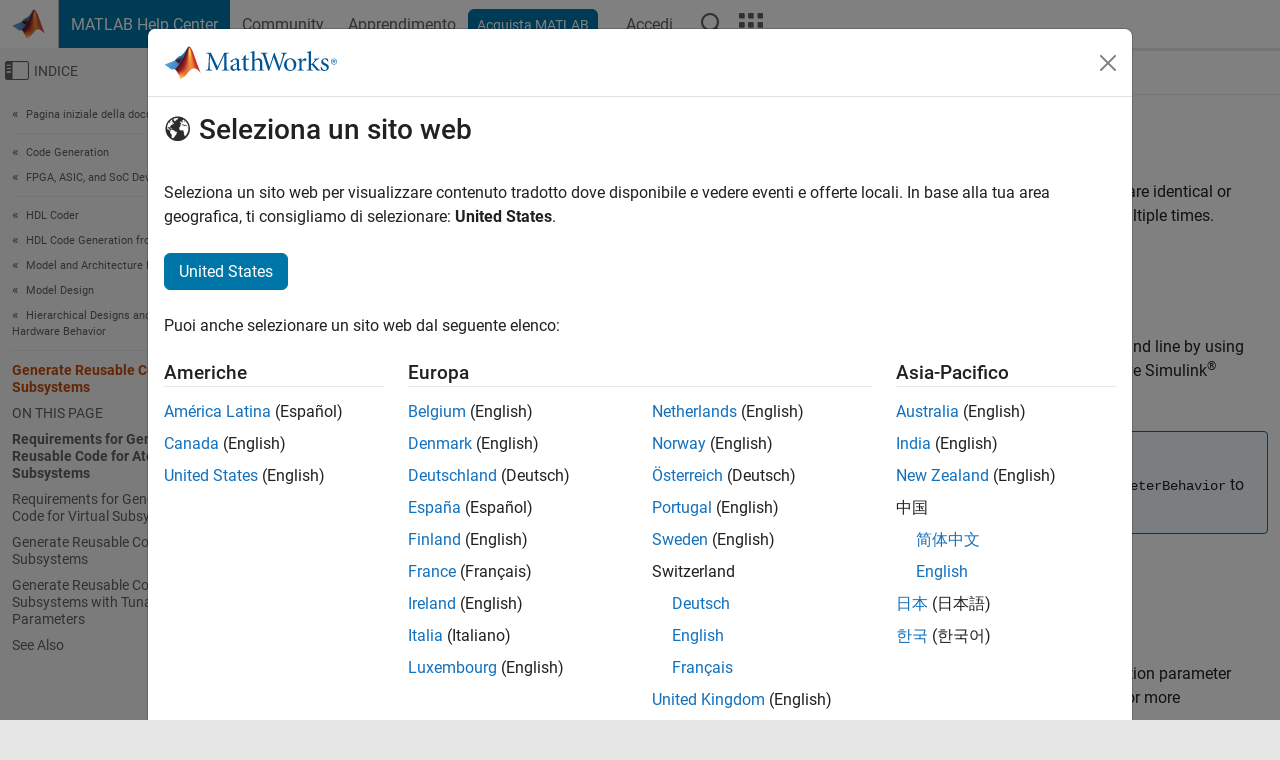

--- FILE ---
content_type: text/html
request_url: https://it.mathworks.com/help/hdlcoder/ug/generating-reusable-code-for-atomic-subsystems.html
body_size: 15453
content:
<!DOCTYPE html><html lang="it"><head><script>window.mwDocMetadata = {"isLoggedIn":false,"exampleVersionSpec":["=25.2"],"isArchivedDoc":false};</script>
	<meta charset="utf-8"/>
	<meta name="viewport" content="width=device-width, initial-scale=1.0"/>
	

	<link rel="icon" href="https://it.mathworks.com/etc.clientlibs/mathworks/clientlibs/customer-ui/templates/common/resources/images/favicon.20250820203440005.ico" type="image/x-icon"/>
	<link rel="canonical" href="https://it.mathworks.com/help/hdlcoder/ug/generating-reusable-code-for-atomic-subsystems.html"/>
	<meta http-equiv="X-UA-Compatible" content="IE=edge"/>
	
	
		<meta name="twitter:card" content="summary_large_image"/>
		<meta name="twitter:site" content="@MathWorks"/>
		
		<meta name="twitter:image" content="https://it.mathworks.com/template-service/help/full-header-footer-offcanvas-bs5/_jcr_content/ogImageSecureUrl.adapt.1200.medium.jpg/1744384063106.jpg"/>
		<meta property="og:image:url" content="https://it.mathworks.com/template-service/help/full-header-footer-offcanvas-bs5/_jcr_content/ogImageSecureUrl.adapt.1200.medium.jpg/1744384063106.jpg"/>
		<meta property="og:image:secure_url" content="https://it.mathworks.com/template-service/help/full-header-footer-offcanvas-bs5/_jcr_content/ogImageSecureUrl.adapt.1200.medium.jpg/1744384063106.jpg"/>
	
	<meta property="og:url" content="https://it.mathworks.com/help/hdlcoder/ug/generating-reusable-code-for-atomic-subsystems.html"/>
	<meta property="og:description" content="Generate shared code for identical subsystems or subsystems identical except for their mask parameter values."/>
	<meta property="og:title" content="Generate Reusable Code for Subsystems - MATLAB &amp; Simulink"/>
	<meta property="og:type" content="website"/>
	

	

	
    
<script src="https://it.mathworks.com/etc.clientlibs/mathworks/clientlibs/customer-ui/components/webvitals.min.20250820203440005.js"></script>




	
	

	
	
	

	

	
	
		
    
<link rel="stylesheet" href="https://it.mathworks.com/etc.clientlibs/mathworks/clientlibs/customer-ui/components/bootstrap5.min.20250820203440005.css" type="text/css"/>



		
    
<link rel="stylesheet" href="https://it.mathworks.com/etc.clientlibs/mathworks/clientlibs/customer-ui/templates/common/bs5.min.20250820203440005.css" type="text/css"/>



	
	
	
    
<link rel="stylesheet" href="https://it.mathworks.com/etc.clientlibs/mathworks/clientlibs/customer-ui/templates/offcanvasv5.min.20250820203440005.css" type="text/css"/>



	

	<link href="https://it.mathworks.com/etc.clientlibs/mathworks/clientlibs/customer-ui/templates/common/resources/fonts/roboto/roboto-latin-italic-400.20250820203440005.woff2" rel="preload" as="font" type="font/woff2" crossorigin=""/>
	<link href="https://it.mathworks.com/etc.clientlibs/mathworks/clientlibs/customer-ui/templates/common/resources/fonts/roboto/roboto-latin-italic-500.20250820203440005.woff2" rel="preload" as="font" type="font/woff2" crossorigin=""/>
	<link href="https://it.mathworks.com/etc.clientlibs/mathworks/clientlibs/customer-ui/templates/common/resources/fonts/roboto/roboto-latin-italic-700.20250820203440005.woff2" rel="preload" as="font" type="font/woff2" crossorigin=""/>
	<link href="https://it.mathworks.com/etc.clientlibs/mathworks/clientlibs/customer-ui/templates/common/resources/fonts/roboto/roboto-latin-normal-400.20250820203440005.woff2" rel="preload" as="font" type="font/woff2" crossorigin=""/>
	<link href="https://it.mathworks.com/etc.clientlibs/mathworks/clientlibs/customer-ui/templates/common/resources/fonts/roboto/roboto-latin-normal-500.20250820203440005.woff2" rel="preload" as="font" type="font/woff2" crossorigin=""/>
	<link href="https://it.mathworks.com/etc.clientlibs/mathworks/clientlibs/customer-ui/templates/common/resources/fonts/roboto/roboto-latin-normal-700.20250820203440005.woff2" rel="preload" as="font" type="font/woff2" crossorigin=""/>
	<link href="https://it.mathworks.com/etc.clientlibs/mathworks/clientlibs/customer-ui/templates/common/resources/fonts/mathworks.20250820203440005.woff" rel="preload" as="font" type="font/woff" crossorigin=""/>

	
		
		<script>(function(g,b,d,f){(function(a,c,d){if(a){var e=b.createElement("style");e.id=c;e.innerHTML=d;a.appendChild(e)}})(b.getElementsByTagName("head")[0],"at-body-style",d);setTimeout(function(){var a=b.getElementsByTagName("head")[0];if(a){var c=b.getElementById("at-body-style");c&&a.removeChild(c)}},f)})(window,document,"[class*='personalization-container']:not([id^='web-application']) {opacity: 0 !important}",1E3);</script> <script src="//assets.adobedtm.com/d0cc0600946eb3957f703b9fe43c3590597a8c2c/satelliteLib-e8d23c2e444abadc572df06537e2def59c01db09.js" async=""></script>

	
	

	

	

	<title>Generate Reusable Code for Subsystems - MATLAB &amp; Simulink
</title>
	


<script src="https://it.mathworks.com/etc.clientlibs/mathworks/clientlibs/customer-ui/components/jquery.min.20250820203440005.js"></script><script src="https://it.mathworks.com/etc.clientlibs/mathworks/clientlibs/customer-ui/components/jquery-migrate.min.20250820203440005.js"></script>
<meta xmlns="http://www.w3.org/1999/xhtml" http-equiv="Content-Script-Type" content="text/javascript"/>

<link xmlns="http://www.w3.org/1999/xhtml" href="/help/releases/R2025b/includes/web/css/doc_center.css" rel="stylesheet" type="text/css"/>

<script src="/help/releases/R2025b/includes/shared/equationrenderer/release/MathRenderer.js"></script>
<script src="/help/releases/R2025b/includes/shared/scripts/l10n.js"></script>
<script src="/help/releases/R2025b/includes/shared/scripts/docscripts.js"></script>
<script src="/help/releases/R2025b/includes/shared/scripts/f1help.js"></script>
<script src="/help/releases/R2025b/includes/shared/scripts/mw.imageanimation.js"></script>
<script src="/help/releases/R2025b/includes/shared/scripts/jquery.highlight.js"></script>
<script src="/help/releases/R2025b/includes/product/scripts/underscore-min.js"></script>


<script xmlns="http://www.w3.org/1999/xhtml" src="/help/releases/R2025b/includes/shared/scripts/localstorage.js"></script>

<script src="/help/releases/R2025b/includes/web/scripts/overload.js"></script>
<script src="/help/releases/R2025b/includes/shared/scripts/helpservices.js"></script>
<script src="/help/releases/R2025b/includes/product/scripts/productfilter.js"></script>
<script src="/help/releases/R2025b/includes/shared/scripts/matlab_dialog_shared.js"></script>
<link href="/help/releases/R2025b/includes/shared/highlight/styles/mwdochighlight.min.css" rel="stylesheet" type="text/css"/>
<script src="/help/releases/R2025b/includes/shared/highlight/highlight.min.js"></script>
<link href="/help/releases/R2025b/includes/web/css/doc_center_print.css" rel="stylesheet" type="text/css" media="print"/>
	<meta name="robots" content="all"/><meta name="description" content="Generate shared code for identical subsystems or subsystems identical except for their mask parameter values."/><style>/*BS5 - UserNav*/
	@media (min-width:992px) {
  	body.-has_usernav {      
    #localnav .navbar-nav { margin:0 0 0 -5px !important; display:inline-block; font-size:0; white-space:nowrap; }
    #localnav .navbar-nav > li { padding:0 !important; margin-bottom:0; display:inline-block; font-size:13px; line-height:1.00; float:none; }
    #localnav .navbar-nav > .nav-item + .nav-item { padding-left:1px !important; border-left:none !important; }
    #localnav .navbar-nav > li > a { padding:10px 10px 8px !important; border-radius:4px; display:inline-block; line-height:1.00; text-align:center; }

    #localnav .navbar-nav > li > a,
    #localnav .navbar-nav > li > a:visited { color:var(--mw-ws-global-link-color);  }    
    #localnav .navbar-nav > li > a:hover { background:var(--mw-ws-additive-color-transparent); color:var(--mw-color-brand03) !important; text-decoration:none !important; }
    #localnav .navbar-nav > li > a:focus { outline-offset:-2px; }

    #localnav .navbar-nav > li > a.active { background:#e6f2fa !important; color:var(--mw-ws-global-color) !important; }
    #localnav .navbar-nav > li > a.active:hover { background:#e6f2fa !important; color:var(--mw-ws-global-color) !important; }    

    #localnav .navbar-nav > li > a >.result_count { font-size:11px; }

    #localnav > li#crux_nav_documentation.active { padding:10px 10px 8px; border-radius:var(--mw-ws-global-border-radius); background:#e6f2fa; color:var(--mw-ws-global-color); line-height:1.00; text-align:center; }
    #localnav > li#crux_nav_documentation.active > a { padding:0; background:var(--mw-ws-additive-color-transparent); }
  }
}

@media (max-width:991.98px) {
  body.-has_usernav {   
    #localnav .navbar-nav { width:100% !important; }
    #localnav .navbar-nav > li { padding-left:0 !important; font-size:13px; }
    #localnav .navbar-nav > li > a.active { background:#e6f2fa; color:var(--mw-ws-global-color) !important; }
  }
}</style><style>#localnav:has(.alert) { height:calc(44px + 36px); padding-top:36px; }
			#localnav .alert { width: 100%; padding-top:2px; padding-right:5px; padding-bottom:2px; border-top:none; border-left:none; border-right:none; border-radius:0; display:flex; align-items:center; flex-direction:row; flex-wrap:nowrap; gap:7px; position:absolute; top:0; z-index:2;  }
			#localnav .alert p { margin-bottom:0; }
			#localnav .alert-dismissible .btn-close { margin-left:auto; position:relative; }</style><link rel="alternate" hreflang="x-default" href="https://www.mathworks.com/help/hdlcoder/ug/generating-reusable-code-for-atomic-subsystems.html"/>
	<link rel="alternate" hreflang="de" href="https://de.mathworks.com/help/hdlcoder/ug/generating-reusable-code-for-atomic-subsystems.html"/>
	<link rel="alternate" hreflang="en" href="https://www.mathworks.com/help/hdlcoder/ug/generating-reusable-code-for-atomic-subsystems.html"/>
	<link rel="alternate" hreflang="es" href="https://la.mathworks.com/help/hdlcoder/ug/generating-reusable-code-for-atomic-subsystems.html"/>
	<link rel="alternate" hreflang="fr" href="https://fr.mathworks.com/help/hdlcoder/ug/generating-reusable-code-for-atomic-subsystems.html"/>
	<link rel="alternate" hreflang="it" href="https://it.mathworks.com/help/hdlcoder/ug/generating-reusable-code-for-atomic-subsystems.html"/>
	<link rel="alternate" hreflang="ja" href="https://jp.mathworks.com/help/hdlcoder/ug/generating-reusable-code-for-atomic-subsystems.html"/>
	<link rel="alternate" hreflang="ko" href="https://kr.mathworks.com/help/hdlcoder/ug/generating-reusable-code-for-atomic-subsystems.html"/>
	<link rel="alternate" hreflang="zh" href="https://ww2.mathworks.cn/help/hdlcoder/ug/generating-reusable-code-for-atomic-subsystems.html"/></head>



	<body id="template_offcanvas" class="site_lang_it templateservice offcanvas_fluid
		  
		  
		  
 		  
		  -has_usernav
		  -is_full_header
		  
		  ">
		<a class="skip_link visually-hidden-focusable" href="#main">Vai al contenuto</a>

		
		


	<div class="sticky-top" id="sticky_container">
		

	<header class="-has_matrix
					 -has_mwa
					 -has_store
					 -has_topnav
					 -has_subnav
					 ">
		<nav class="navbar navbar-expand-lg" aria-label="Navigazione pagina principale">
			<div class="container-fluid">
				<div class="d-lg-flex flex-row align-items-center" id="header_content_container">
					<a href="/?s_tid=user_nav_logo" class="navbar-brand d-inline-flex">
						
						<img src="https://it.mathworks.com/etc.clientlibs/mathworks/clientlibs/customer-ui/templates/common/resources/images/mathworks-logo-membrane.20250820203440005.svg" class="mw_logo" alt="MathWorks" width="34" height="30"/>
					</a>

					<div class="sectionHead sectionhead containsResourceName resourceClass-sectionhead">


	<p class="d-inline-flex d-lg-none h1">
		<a href="/help/?s_tid=user_nav_help" class="add_cursor_pointer">MATLAB Help Center</a>
		
	</p>
	




</div>


					<div class="d-flex d-lg-none" id="global_mobile_actuator_container_search">
						<button class="navbar-toggler btn collapsed" id="global_search_mobile_actuator" type="button" data-toggle="collapse" data-bs-toggle="collapse" data-target="#global_search_mobile" data-bs-target="#global_search_mobile" aria-controls="global_search_mobile" aria-expanded="false" aria-label="Toggle Search">
							<span class="icon-search"></span>
						</button>
					</div>
					<div class="navbar-collapse collapse" id="global_search_mobile">
						<div id="global_search_mobile_placeholder"></div>
						<div id="global_search_container">
							<div class="sectionHeadSearchBox sectionheadsearchbox containsResourceName resourceClass-sectionheadsearchbox">

	

	
		
    
<script src="https://it.mathworks.com/etc.clientlibs/mathworks/clientlibs/customer-ui/components/sectionheadsearchbox/bs5.min.20250820203440005.js"></script>



		
    
<link rel="stylesheet" href="https://it.mathworks.com/etc.clientlibs/mathworks/clientlibs/customer-ui/components/typeahead.min.20250820203440005.css" type="text/css"/>
<script src="https://it.mathworks.com/etc.clientlibs/mathworks/clientlibs/customer-ui/components/lodash.min.20250820203440005.js"></script>
<script src="https://it.mathworks.com/etc.clientlibs/mathworks/clientlibs/customer-ui/components/handlebars.min.20250820203440005.js"></script>
<script src="https://it.mathworks.com/etc.clientlibs/mathworks/clientlibs/customer-ui/components/typeahead.min.20250820203440005.js"></script>



		
    



		
		<form name="search" id="site_search" class="site_search" action="/support/search.html" method="get" data-release="R2025b" data-language="it">
			<div class="input-group">
				<label id="search-mathworks" class="visually-hidden" for="query">Cerca nel centro assistenza</label>
				<input type="hidden" name="c[]" id="site_search_collection" value="support"/>
				<input type="search" name="q" id="query" class="form-control conjoined_search" aria-autocomplete="list" autocomplete="off" role="combobox" aria-controls="search_suggestions" aria-haspopup="listbox" aria-expanded="true" aria-activedescendant="" placeholder="Cerca nel centro assistenza" data-site-domain="it" data-site-language="it" data-typeahead-proxy-url="https://services.mathworks.com/typeahead" data-typeahead-type="grouped" data-typeahead-result-count="5" data-typeahead-collection="functions,blocks" data-label-suggestions="Suggerimenti" data-label-see-all-results="See all results" aria-labelledby="search-mathworks" aria-owns="sectionHeadSearchDropdown"/>
				<button class="btn btn_color_blue btn-outline dropdown-toggle" type="button" data-toggle="dropdown" data-bs-toggle="dropdown" aria-expanded="false" id="site_search_selector">Centro assistenza</button>
				<ul class="dropdown-menu dropdown-menu-end" id="sectionHeadSearchDropdown">
					
						<li style="display:none;"><a class="dropdown-item" href="#" data-placeholder="Cerca nel centro assistenza" data-collection="support" data-action="https://it.mathworks.com/support/search.html" data-parameter="q">Centro assistenza</a></li>
					
					<li><a class="dropdown-item" href="#" data-placeholder="Ricerca MathWorks.com" data-collection="entire_site" data-action="https://it.mathworks.com/search.html" data-parameter="q">MathWorks</a></li>
				</ul>
				<button type="submit" id="searchbutton" class="btn btn_color_blue btn-outline icon-search" aria-label="Cerca"></button>
			</div>
		</form>
	

	

</div>

						</div>
					</div>


					<div class="d-flex d-lg-none" id="global_mobile_actuator_container_navigation">
						<button class="navbar-toggler collapsed btn" id="global_navigation_mobile_actuator" type="button" data-toggle="collapse" data-bs-toggle="collapse" data-target="#global_navigation" data-bs-target="#global_navigation" aria-controls="global_navigation" aria-expanded="false" aria-label="${alwaystranslate:&#39;Toggle Main Navigation&#39;}">
							<span class="icon-menu-full"></span>
						</button>
					</div>
					<div class="collapse navbar-collapse" id="global_navigation">
						
						<div class="topNavigation topnavigation containsResourceName resourceClass-topnavigation">



	<ul class="navbar-nav flex-grow-1 align-items-lg-center mb-0">
		
		
			<li class="nav-item dropdown" id="globalnav_item_helpcenter">
				
	
	
	

	

	<a href="/help/?s_tid=user_nav_help" class="nav-link active ">

		

		
			
			MATLAB Help Center</a>

		
		
	

				
			</li>
		
			<li class="nav-item dropdown" id="globalnav_item_community">
				
	
	
	

	

	<a href="/matlabcentral/?s_tid=user_nav_community" class="nav-link ">

		

		
			
			Community</a>

		
		
	

				
			</li>
		
			<li class="nav-item dropdown" id="globalnav_item_learning">
				
	
	
	

	

	<a href="https://matlabacademy.mathworks.com/?s_tid=user_nav_learning" class="nav-link ">

		

		
			
			Apprendimento</a>

		
		
	

				
			</li>
		

		
		<li class="nav-item  -alignment_lg_end" id="globalnav_item_matlab">
			
			

			
	
	
	

	

	<a href="https://login.mathworks.com/embedded-login/landing.html?cid=getmatlab&amp;s_tid=user_nav_getml" style="display:none !important;" class="not-logged-in btn btn_color_blue d-block d-lg-inline-flex ">

		

		
			
			Acquista MATLAB</a>

		
		
	

			
	
	
	

	

	<a href="https://login.mathworks.com/embedded-login/landing.html?cid=getmatlab&amp;s_tid=user_nav_getml" style="display:none !important;" class="logged-in btn btn_color_blue d-block d-lg-inline-flex ">

		

		
			
			MATLAB</a>

		
		
	


		</li>

		
		
			<li class="nav-item dropdown -alignment_lg_end" id="globalnav_item_mwa">
				<a href="#" class="nav-link headernav_login mwa-nav_login" id="mwanav_item_login" style="display: none;" aria-label="Accedere al proprio MathWorks Account">
					Accedi
				</a>

				<a href="#" class="nav-link headernav_logout dropdown-toggle" id="mwanav_actuator" role="button" data-toggle="dropdown" data-bs-toggle="dropdown" aria-expanded="false" style="display: none;" title="Accedi al tuo MathWorks Account">
					<span class="mwanav_avatar mwa_image_drop_down"></span>
					<span class="mobile_account_name visually_hidden_xxl visually_hidden_xl visually_hidden_lg hidden-md hidden-lg"></span>
				</a>
				<ul class="dropdown-menu dropdown-menu-lg-end" id="mwanav_dropdown_menu">
					<li id="mwanav_item_account"><a class="mwa-account dropdown-item">Il Mio Account</a></li>
					<li id="mwanav_item_community"><a class="mwa-community-profile dropdown-item">Il mio Profilo utente</a></li>
					<li id="mwanav_item_associate"><a class="mwa-link-license dropdown-item">Associa Licenza</a></li>
					<li><hr class="dropdown-divider"/></li>
					<li id="mwanav_item_logout"><a class="mwa-logout dropdown-item">Disconnettiti</a></li>
				</ul>
			</li>
		

		

		

		<li class="nav-item d-block d-lg-none" id="globalnav_item_mobile_cta_support">
			
	
	
	

	

	<a href="/support/contact_us.html" id="mobile_cta_support" class="nav-link ">

		

		
			<span class="icon-phone"></span>
			Contatta l’assistenza MathWorks</a>

		
		
	

		</li>

		<li class="nav-item d-block d-lg-none" id="globalnav_item_mobile_cta_corporate">
			
	
	
	

	

	<a href="/" id="mobile_cta_corporate" class="nav-link ">

		

		
			<span class="icon-membrane"></span>
			Visit mathworks.com</a>

		
		
	

		</li>

		<li class="nav-item dropdown d-none d-lg-block -alignment_lg_end" id="globalnav_item_search">
			<a href="#" class="nav-link dropdown-toggle" role="button" data-toggle="dropdown" data-bs-toggle="dropdown" aria-expanded="false" aria-label="Cerca"><span class="icon-search"></span></a>
			<div class="dropdown-menu">
				<div class="container-lg">
					<div class="row align-items-center">
						
						
							<div class="col">
								<div id="global_search_desktop_placeholder"></div>
							</div>
						
					</div>
				</div>
			</div>
		</li>

		<li class="nav-item d-none d-lg-block -alignment_lg_end" id="globalnav_item_matrix">
			<mw-matrix lang="it" tier="DOTCOM" env="prod" bsversion="bs5" class="nav-link" host="https://it.mathworks.com"></mw-matrix>
		</li>
	</ul>


	


</div>

					</div>
				</div>

				
			</div>
		</nav>
	</header>



		
		
		
	</div>





		
<div id="offcanvas_container">
	

	<div class="collapse collapse-horizontal" id="offcanvas_menu" data-offcanvas-id="helpcenter-offcanvas">
		<button class="btn collapsed" id="offcanvas_actuator" type="button" data-bs-toggle="collapse" data-bs-target="#offcanvas_menu" aria-expanded="false" aria-controls="offcanvas_menu">
			<span class="icon-offcanvas-menu"><span class="visually-hidden">Attiva/disattiva menu di navigazione off-canvas</span></span> <span class="offcanvas_actuator_label" aria-hidden="true">Indice</span>
		</button>
		<div id="offcanvas_menu_content"><nav class="offcanvas_nav" role="navigation">
<div class="search_refine_v4 -presentation_browse">
<div id="facets_area">
<div class="personalization-container" id="web-application-offcanvas-container">
<ol itemscope="" itemtype="https://schema.org/BreadcrumbList" class="nav_breadcrumb list-unstyled" id="ul_left_nav_ancestors">
  <li itemscope="" itemtype="http://www.schema.org/ListItem" itemprop="itemListElement">
	  <a itemprop="item" href="/help/index.html?s_tid=CRUX_lftnav">
      <span itemprop="name">Pagina iniziale della documentazione</span>
		</a>
    <meta itemprop="position" content="1"/>
	</li>
</ol>
<ol itemscope="" itemtype="https://schema.org/BreadcrumbList" class="nav_breadcrumb list-unstyled" id="ul_left_nav_productgroups">
<li itemscope="" itemtype="http://schema.org/ListItem" itemprop="itemListElement">
	<a itemprop="item" href="/help/overview/code-generation.html?s_tid=hc_product_group_bc">
    <span itemprop="name">Code Generation</span>
	</a>
  <meta itemprop="position" content="1"/>
</li>
<li itemscope="" itemtype="http://schema.org/ListItem" itemprop="itemListElement">
	<a itemprop="item" href="/help/overview/fpga-asic-and-soc-development.html?s_tid=hc_product_group_bc">
    <span itemprop="name">FPGA, ASIC, and SoC Development</span>
	</a>
  <meta itemprop="position" content="2"/>
</li></ol><ol itemscope="" itemtype="https://schema.org/BreadcrumbList" class="nav_disambiguation list-unstyled"><li itemscope="" itemtype="http://schema.org/ListItem" itemprop="itemListElement">
						<a itemprop="item" href="../index.html?s_tid=CRUX_lftnav" id="index">
              <span itemprop="name">HDL Coder</span>
            </a>
            <meta itemprop="position" content="1"/>
					</li><li itemscope="" itemtype="http://schema.org/ListItem" itemprop="itemListElement">
						<a itemprop="item" href="../hdl-code-generation-from-simulink.html?s_tid=CRUX_lftnav" id="hdl-code-generation-from-simulink">
              <span itemprop="name">HDL Code Generation from Simulink</span>
            </a>
            <meta itemprop="position" content="2"/>
					</li><li itemscope="" itemtype="http://schema.org/ListItem" itemprop="itemListElement">
						<a itemprop="item" href="../model-and-architecture-design.html?s_tid=CRUX_lftnav" id="model-and-architecture-design">
              <span itemprop="name">Model and Architecture Design</span>
            </a>
            <meta itemprop="position" content="3"/>
					</li><li itemscope="" itemtype="http://schema.org/ListItem" itemprop="itemListElement">
						<a itemprop="item" href="../model-design.html?s_tid=CRUX_lftnav" id="mw_6a61933f-2823-42af-9e19-48410bea363d">
              <span itemprop="name">Model Design</span>
            </a>
            <meta itemprop="position" content="4"/>
					</li><li itemscope="" itemtype="http://schema.org/ListItem" itemprop="itemListElement">
						<a itemprop="item" href="../modeling-hierarchy-and-synchronous-hardware-behavior.html?s_tid=CRUX_lftnav" id="mw_2d6dbda1-6c9c-4a5c-8d7a-536bc72fc18b">
              <span itemprop="name">Hierarchical Designs and Synchronous Hardware Behavior</span>
            </a>
            <meta itemprop="position" content="5"/>
					</li></ol><ul class="nav_scrollspy nav list-unstyled" id="nav_scrollspy" aria-label="On this page">
	<li class="nav_scrollspy_function nav-item notranslate" aria-hidden="true">Generate Reusable Code for Subsystems</li>

<li class="nav_scrollspy_title" id="SSPY810-refentry">On this page</li><li class="nav-item"><a href="#bui2g5p" class="intrnllnk nav-link">Requirements for Generating Reusable Code for Atomic Subsystems</a></li><li class="nav-item"><a href="#mw_1deaf8f0-4cbc-4b0c-af95-ee8c7bbe1e12" class="intrnllnk nav-link">Requirements for Generating Reusable Code for Virtual Subsystems</a></li><li class="nav-item"><a href="#bs6kg8m" class="intrnllnk nav-link">Generate Reusable Code for Subsystems</a><ul class="nav"><li class="nav-item"><a href="#d126e88779" class="intrnllnk nav-link">Open Model</a></li><li class="nav-item"><a href="#d126e88793" class="intrnllnk nav-link">Generate HDL Code</a></li></ul></li><li class="nav-item"><a href="#bs6km_v-1" class="intrnllnk nav-link">Generate Reusable Code for Atomic Subsystems with Tunable Mask Parameters</a><ul class="nav"><li class="nav-item"><a href="#d126e88873" class="intrnllnk nav-link">Open Model</a></li><li class="nav-item"><a href="#d126e88904" class="intrnllnk nav-link">Generate HDL Code</a></li></ul></li><li class="nav-item"><a href="#seealsoref" class="intrnllnk nav-link">See Also</a></li></ul></div>
</div>
</div>
</nav>
			<div class="sidebar parsys containsResourceName resourceClass-parsys"><div class="targetcontainer containsResourceName resourceClass-targetcontainer section">



<div class="personalization-container " id="web-application-offcanvas-container">
	<div><div class="targetContent parsys containsResourceName resourceClass-parsys">
</div>
</div>
</div></div>

</div>

		</div>
		
    
<script src="https://it.mathworks.com/etc.clientlibs/mathworks/clientlibs/customer-ui/templates/offcanvasv5.min.20250820203440005.js"></script>



	</div>


	<div id="offcanvas_body_container">
		<div id="offcanvas_body">
			

	
	<div class="localnav" id="localnav">
		<div class="localnav_container">
			<div class="container-fluid">
				<div class="row">
					<div class="col-12">
						<nav class="navbar navbar-expand-lg" aria-label="Local Navigation">
							<button class="navbar-toggler" type="button" id="localnav_actuator" data-toggle="collapse" data-bs-toggle="collapse" data-target="#local_navigation" data-bs-target="#local_navigation" aria-controls="localnav" aria-expanded="false" aria-label="Navigazione Toggle"><span class="icon-kebab"></span></button>
							<div class="collapse navbar-collapse" id="local_navigation">
								<div class="localNavigation localnav containsResourceName resourceClass-localnav">



	
	<ul class="navbar-nav  crux_resource_list crux_browse" id="localnav_navbar">
	<li class="nav-item crux_resource" data-nav-id="crux_nav_documentation">
		<a class="nav-link active" href="/help/hdlcoder/modeling-hierarchy-and-synchronous-hardware-behavior.html?s_tid=CRUX_topnav" data-id="">
			Documentation
	    </a>
	</li>

	<li class="nav-item crux_resource" data-nav-id="crux_nav_examples">
		<a class="nav-link " href="/help/hdlcoder/examples.html?s_tid=CRUX_topnav&amp;category=modeling-hierarchy-and-synchronous-hardware-behavior" data-id="">
			Examples
	    </a>
	</li>

	<li class="nav-item crux_resource" data-nav-id="crux_nav_function">
		<a class="nav-link " href="/help/hdlcoder/referencelist.html?type=function&amp;s_tid=CRUX_topnav&amp;category=modeling-hierarchy-and-synchronous-hardware-behavior" data-id="">
			Functions
	    </a>
	</li>

	<li class="nav-item crux_resource" data-nav-id="crux_nav_block">
		<a class="nav-link " href="/help/hdlcoder/referencelist.html?type=block&amp;s_tid=CRUX_topnav&amp;category=modeling-hierarchy-and-synchronous-hardware-behavior" data-id="">
			Blocks
	    </a>
	</li>

	<li class="nav-item crux_resource" data-nav-id="crux_nav_app">
		<a class="nav-link " href="/help/hdlcoder/referencelist.html?type=app&amp;s_tid=CRUX_topnav&amp;category=modeling-hierarchy-and-synchronous-hardware-behavior" data-id="">
			Apps
	    </a>
	</li>

	<li class="nav-item crux_resource" data-nav-id="crux_nav_video">
		<a class="nav-link " href="/support/search.html?fq%5B%5D=asset_type_name:video&amp;fq%5B%5D=category:hdlcoder/modeling-hierarchy-and-synchronous-hardware-behavior&amp;page=1&amp;s_tid=CRUX_topnav" data-id="">
			Video
	    </a>
	</li>

	<li class="nav-item crux_resource" data-nav-id="crux_nav_answers">
		<a class="nav-link " href="/support/search.html?fq%5B%5D=asset_type_name:answer&amp;fq%5B%5D=category:hdlcoder/modeling-hierarchy-and-synchronous-hardware-behavior&amp;page=1&amp;s_tid=CRUX_topnav" data-id="">
			Risposte
	    </a>
	</li>
</ul>




</div>

							</div>
						</nav>
					</div>
				</div>
			</div>
		</div>
	</div>



			<div class="introParsys parsys containsResourceName resourceClass-parsys">
</div>

			<div class="content_container" id="content_container">
				<div class="container-fluid">
					<div class="row">
						<div class="col" id="offcanvas_fixed_menu_container"> </div>
						<div class="col" id="offcanvas_content_container">
							<div id="offcanvas_focus_actuator" tabindex="0" class="d-block d-md-none"><span class="visually-hidden">Contenuto principale</span></div>
							

<main id="main" tabindex="-1">
	
	<section><div class="mainParsys parsys containsResourceName resourceClass-parsys"><div class="cssjs containsResourceName section resourceClass-cssjs">






<style>
@media (max-width:991.98px) {

    #localnav .nav-item:not(:first-child) .nav-link { padding-left:24px !important; }
    #localnav .dropdown-menu .dropdown-item { padding-left:calc(var(--bs-dropdown-item-padding-x) * 3); }

}
</style>
</div>
<div class="cssjs containsResourceName section resourceClass-cssjs">





	
    
<link rel="stylesheet" href="https://it.mathworks.com/etc.clientlibs/mathworks/clientlibs/customer-ui/components/embeddedchat/bs5.min.20250820203440005.css" type="text/css"/>
<script src="https://it.mathworks.com/etc.clientlibs/mathworks/clientlibs/customer-ui/templates/akamai.min.20250820203440005.js"></script>
<script src="https://it.mathworks.com/etc.clientlibs/mathworks/clientlibs/customer-ui/components/embeddedchat/bs5.min.20250820203440005.js"></script>



	
	



</div>
<div class="cssjs containsResourceName section resourceClass-cssjs">






<style>
@media (max-width: 991.98px) {
    #localnav_actuator { width:auto !important; padding-left:10px !important; display: flex !important; align-items:center !important; flex-direction: row-reverse !important; justify-content:center !important; }
    #localnav_actuator:after { padding-right:5px; content:"Risorse"; font-size:14px; white-space:nowrap; }
    #localnav_actuator .icon-kebab { position:relative; top:-1px; }
    #localnav_actuator .icon-kebab:before { content: "\e60f" !important; font-size:16px; }
}
</style>
</div>
<div class="cssjs containsResourceName section resourceClass-cssjs">





	
	
    
<link rel="stylesheet" href="https://it.mathworks.com/etc.clientlibs/mathworks/clientlibs/customer-ui/templates/mathworks-aem.min.20250820203440005.css" type="text/css"/>
<link rel="stylesheet" href="https://it.mathworks.com/etc.clientlibs/mathworks/clientlibs/customer-ui/components/searchrefine.min.20250820203440005.css" type="text/css"/>
<link rel="stylesheet" href="https://it.mathworks.com/etc.clientlibs/mathworks/clientlibs/customer-ui/components/panel.min.20250820203440005.css" type="text/css"/>
<link rel="stylesheet" href="https://it.mathworks.com/etc.clientlibs/mathworks/clientlibs/customer-ui/components/card.min.20250820203440005.css" type="text/css"/>
<link rel="stylesheet" href="https://it.mathworks.com/etc.clientlibs/mathworks/clientlibs/customer-ui/templates/search.min.20250820203440005.css" type="text/css"/>



	



</div>
<div class="cssjs containsResourceName section resourceClass-cssjs">





	
	
    
<link rel="stylesheet" href="https://it.mathworks.com/etc.clientlibs/mathworks/clientlibs/customer-ui/components/form.min.20250820203440005.css" type="text/css"/>



	



</div>
<div class="cssjs containsResourceName section resourceClass-cssjs">





	
    
<link rel="stylesheet" href="https://it.mathworks.com/etc.clientlibs/mathworks/clientlibs/customer-ui/components/nuggets.min.20250820203440005.css" type="text/css"/>
<script src="https://it.mathworks.com/etc.clientlibs/mathworks/clientlibs/customer-ui/components/nuggets.min.20250820203440005.js"></script>



	
	



</div>
<div class="cssjs containsResourceName section resourceClass-cssjs">





	
    



	
	



</div>
<div class="cssjs containsResourceName section resourceClass-cssjs">





	
    
<link rel="stylesheet" href="https://it.mathworks.com/etc.clientlibs/mathworks/clientlibs/customer-ui/components/accordion.min.20250820203440005.css" type="text/css"/>
<link rel="stylesheet" href="https://it.mathworks.com/etc.clientlibs/mathworks/clientlibs/customer-ui/components/alert.min.20250820203440005.css" type="text/css"/>
<link rel="stylesheet" href="https://it.mathworks.com/etc.clientlibs/mathworks/clientlibs/customer-ui/components/band.min.20250820203440005.css" type="text/css"/>
<link rel="stylesheet" href="https://it.mathworks.com/etc.clientlibs/mathworks/clientlibs/customer-ui/components/blockquote.min.20250820203440005.css" type="text/css"/>
<link rel="stylesheet" href="https://it.mathworks.com/etc.clientlibs/mathworks/clientlibs/customer-ui/components/image.min.20250820203440005.css" type="text/css"/>
<link rel="stylesheet" href="https://it.mathworks.com/etc.clientlibs/mathworks/clientlibs/customer-ui/components/inpagenav.min.20250820203440005.css" type="text/css"/>
<link rel="stylesheet" href="https://it.mathworks.com/etc.clientlibs/mathworks/clientlibs/customer-ui/components/table.min.20250820203440005.css" type="text/css"/>
<script src="https://it.mathworks.com/etc.clientlibs/mathworks/clientlibs/customer-ui/components/accordion.min.20250820203440005.js"></script>
<script src="https://it.mathworks.com/etc.clientlibs/mathworks/clientlibs/customer-ui/components/panel.min.20250820203440005.js"></script>



	
	



</div>
<div class="targetcontainer containsResourceName resourceClass-targetcontainer section">



<div class="personalization-container " id="web-application-body-container">
<section xmlns="http://www.w3.org/1999/xhtml" id="doc_center_content" itemprop="content" lang="en" data-language="en" data-bs-spy="scroll" data-bs-target="#nav_scrollspy"><div id="pgtype-topic">
<section><h1 class="title r2025b" itemprop="title content" id="bsnu2ka">Generate Reusable Code for Subsystems</h1><p>HDL Coder™ can generate reusable HDL modules or entities from some atomic subsystems and
      virtual subsystems that are identical or identical except for their mask parameter values. The
      reusable HDL code is generated as a single file and instantiated multiple times.</p><section><h3 class="title" id="bui2g5p">Requirements for Generating Reusable Code for Atomic Subsystems</h3><p>HDL Coder generates reusable HDL modules or entities from atomic subsystems if:</p>
<div class="itemizedlist"><ul><li><p>The <code class="literal">DefaultParameterBehavior</code> model configuration parameter is
                <code class="literal">Inlined</code>. You can set this parameter at the command line by using
              the <code class="function">set_param</code> or <code class="function">hdlsetup</code> function. To
              specify this setting in the Configuration Parameters dialog box, you must have
                <span class="entity">Simulink<sup>®</sup>
            Coder™</span>.</p><div class="alert alert-info d-inline-block"><span class="alert_icon icon-alert-info-reverse"></span><p class="alert_heading"><strong>Note</strong></p><p>Using <code class="function">hdlsetup</code> sets <code class="property">InlineParams</code>
                property to <code class="literal">on</code>. Enabling this parameter is the same as setting
                  <code class="literal">DefaultParameterBehavior</code> to <code class="literal">Inlined</code>. Setting
                  <code class="property">InlineParams</code> to <code class="literal">off</code> changes
                  <code class="literal">DefaultParameterBehavior</code> value to
                <code class="literal">Tunable</code>.</p></div></li><li><p>You do not use signal logging functionalities, such as <span class="block">To Workspace</span>
              blocks or <span class="block">To File</span> blocks.</p></li><li><p>The atomic subsystems are identical, or identical except for their mask parameter
              values. </p><p>
              </p>
<div class="itemizedlist"><ul><li><p> If the reusable subsystems have mask parameters with different values, the
                      <code class="property">MaskParameterAsGeneric</code> configuration parameter must be
                      <code class="literal">on</code> for the relevant subsystems or for the model. This
                    parameter has no effect on virtual subsystems. For more information, see <a href="../ref/generateparameterizedhdlcodefrommaskedsubsystem.html" class="a">Generate parameterized HDL code from masked subsystem</a>.</p></li><li><p>Tunable parameters must be used only in <span class="block">Constant</span>,
                      <span class="block">Gain</span>, or <span class="block">Compare To Constant</span> blocks.</p></li><li><p>Mask parameters must be scalar.</p></li><li><p>Mask parameter data types must be integer or fixed-point with a word length
                    of less than or equal to 32.</p></li><li><p>Port and parameter data types must match.</p></li><li><p>If you change the value of a tunable mask parameter, the output port data
                    type must not change. If one of the atomic subsystems has a different port data
                    type, the code generated for that subsystem also differs.</p></li></ul></div><p>

            </p></li></ul></div><p>
</p></section><section><h3 class="title" id="mw_1deaf8f0-4cbc-4b0c-af95-ee8c7bbe1e12">Requirements for Generating Reusable Code for Virtual Subsystems</h3><p>HDL Coder generates reusable HDL modules or entities from virtual subsystems if:</p>
<div class="itemizedlist"><ul><li><p>The <code class="literal">DefaultParameterBehavior</code> configuration parameter is
                <code class="literal">Inlined</code>. You can set this parameter at the command line by using
              the <code class="function">set_param</code> or <code class="function">hdlsetup</code> function. To
              specify this setting in the Configuration Parameters dialog box, you must have
                <span class="entity">Simulink
            Coder</span>.</p><div class="alert alert-info d-inline-block"><span class="alert_icon icon-alert-info-reverse"></span><p class="alert_heading"><strong>Note</strong></p><p>Using <code class="function">hdlsetup</code> sets <code class="property">InlineParams</code>
                property to <code class="literal">on</code>. Enabling this parameter is the same as setting
                  <code class="literal">DefaultParameterBehavior</code> to <code class="literal">Inlined</code>. Setting
                  <code class="property">InlineParams</code> to <code class="literal">off</code> changes
                  <code class="literal">DefaultParameterBehavior</code> value to
                <code class="literal">Tunable</code>.</p></div></li><li><p>You do not use signal logging functionalities, such as <span class="block">To Workspace</span>
              blocks or <span class="block">To File</span> blocks.</p></li><li><p>The <code class="property">SubsystemReuse</code> configuration parameter is set to
                <code class="literal">Atomic and Virtual</code>.</p><div class="itemizedlist"><ul><li><p>Setting <code class="function">SubsystemReuse</code> to <code class="literal">Atomic and
                    Virtual</code> reduces artificial algebraic loop errors and improves the
                  recognition of identical subsystems, irrespective of their topology within the
                  rest of the design. Identification of identical subsystems helps resource
                  sharing.</p></li><li><p>To set these values, in the MATLAB Command Window, enter:</p><div class="code_responsive"><div class="programlisting"><div class="codeinput"><pre>hdlset_param(<span style="color:#A020F0">&#39;myHDLModel&#39;</span>, <span style="color:#A020F0">&#39;SubsystemReuse&#39;</span>, <span style="color:#A020F0">&#39;Atomic and Virtual&#39;</span>)</pre></div></div></div></li><li><p>Alternatively, you can set this option from the top-level <strong class="guilabel">HDL Code
                    Generation</strong> pane in the Configuration Parameters dialog box. Under <strong class="guimenuitem">Global Settings</strong> &gt; <strong class="guimenuitem">Coding style</strong>, change the <strong class="guilabel">Code reuse</strong> parameter to the
                  required option.</p></li><li><p>The previous commands set the <code class="function">SubsystemReuse</code> option for
                  your model. To set this option for only the current code generation session,
                  enter:</p><div class="code_responsive"><div class="programlisting"><div class="codeinput"><pre>makehdl(&lt;DUT system&gt;, <span style="color:#A020F0">&#39;SubsystemReuse&#39;</span>, <span style="color:#A020F0">&#39;Atomic and Virtual&#39;</span>)</pre></div></div></div></li></ul></div></li><li><p>The virtual subsystems are identical.</p><p>
              </p>
<div class="itemizedlist"><ul><li><p>Tunable parameters must be used only in <span class="block">Constant</span>,
                      <span class="block">Gain</span>, or <span class="block">Compare To Constant</span> blocks.</p></li><li><p>Port and parameter data types must match.</p></li><li><p>Parameter values must be identical between the subsystems.</p></li></ul></div><p>

            </p></li></ul></div><p>
</p></section><section><h3 class="title" id="bs6kg8m">Generate Reusable Code for Subsystems</h3><div class="examples_short_list hidden_ios_android" data-products="HD ML"><div data-pane="metadata" class="card metadata_container"><div class="card-body metadata_content"><div class="d-grid"><a class="btn btn_color_blue" href="matlab:openExample(&#39;hdlcoder/GenerateReusableCodeForAtomicSubsystemsExample&#39;)" data-ex-genre="Script">Open Script</a></div></div></div></div><script type="application/ld+json">
        {
        "@context": "http://schema.org",
        "@type": "DigitalDocument",
          "headline": "Generate Reusable Code for Subsystems",
          "description": "HDL code generation of a model that has identical subsystems. If your design contains identical subsystems, HDL Coder generates one HDL module or entity for the subsystem and instantiates it multiple times.",
          "thumbnailURL": "../../examples/hdlcoder/win64/GenerateReusableCodeForAtomicSubsystemsExample_01.png",
          "genre": "Script",
          "isBasedOn": {
          "@type": "Product",
          "name": "Simulink"

        },
          "isPartOf": {
          "@type": "CreativeWork",
          "url": "generating-reusable-code-for-atomic-subsystems.html"

        },
          "identifier": "hdlcoder.GenerateReusableCodeForAtomicSubsystemsExample",
          "name": "GenerateReusableCodeForAtomicSubsystemsExample",
          "url": "generating-reusable-code-for-atomic-subsystems.html#bs6kg8m"

        }</script><script type="application/ld+json">
        {
        "@context": "http://schema.org",
        "@type": "PropertyValue",
          "name": "open_command",
          "value": "matlab:openExample('hdlcoder/GenerateReusableCodeForAtomicSubsystemsExample')"

        }</script><script type="application/ld+json">
        {
        "@context": "http://schema.org",
        "@type": "ItemList",
          "name": "ExampleSourceFiles",

        "itemListElement":
        [
        "GenerateReusableCodeForAtomicSubsystemsExample.m",
        "hdlcoder_reusable_code_identical_subsystem.slx"
        ],
        "itemListOrder": "http://schema.org/ItemListOrderAscending"
        }
        </script><div itemscope="" itemtype="http://www.mathworks.com/help/schema/MathWorksDocPage/Example" itemprop="example" class="em_example"><meta itemprop="exampleid" content="hdlcoder-GenerateReusableCodeForAtomicSubsystemsExample"/><meta itemprop="exampletitle" content="Generate Reusable Code for Subsystems"/></div><span id="GenerateReusableCodeForAtomicSubsystemsExample" class="anchor_target"></span>



<p class="shortdesc">This example shows HDL code generation of a model that has identical subsystems. If your design contains identical subsystems, HDL Coder generates one HDL module or entity for the subsystem and instantiates it multiple times.</p>




<div class="procedure"><span id="d126e88779" class="anchor_target"></span><p class="title" id="d126e88779"><b>Open Model<span id="GenerateReusableCodeForAtomicSubsystemsExample-1" class="anchor_target"></span></b></p><p>Open the <code class="literal">hdlcoder_reusable_code_identical_subsystem</code> model to see an example of a DUT subsystem containing three identical subsystems.</p><div class="code_responsive"><div class="programlisting"><div class="codeinput"><pre>load_system(<span style="color:#A020F0">&#39;hdlcoder_reusable_code_identical_subsystem&#39;</span>);
open_system(<span style="color:#A020F0">&#39;hdlcoder_reusable_code_identical_subsystem/DUT&#39;</span>);
</pre></div></div></div><div class="informalfigure"><div id="d126e88790" class="mediaobject"><p><img src="../../examples/hdlcoder/win64/GenerateReusableCodeForAtomicSubsystemsExample_01.png"/></p></div></div><span id="d126e88793" class="anchor_target"></span><p class="title" id="d126e88793"><b>Generate HDL Code<span id="GenerateReusableCodeForAtomicSubsystemsExample-3" class="anchor_target"></span></b></p><p>You can generate the HDL code for the model by using <a href="../ref/makehdl.html" data-docid="hdlcoder_ref#bthh26q-1" class="a"><code class="olink">makehdl</code></a> function. To generate HDL code for <code class="literal">DUT</code> subsystem, run this command:</p><div class="code_responsive"><div class="programlisting"><div class="codeinput"><pre>makehdl(<span style="color:#A020F0">&#39;hdlcoder_reusable_code_identical_subsystem/DUT&#39;</span>)
</pre></div></div></div><div class="code_responsive"><div class="programlisting"><div class="codeoutput"><pre>### Working on the model &lt;a href=&#34;matlab:open_system(&#39;hdlcoder_reusable_code_identical_subsystem&#39;)&#34;&gt;hdlcoder_reusable_code_identical_subsystem&lt;/a&gt;
### Generating HDL for &lt;a href=&#34;matlab:open_system(&#39;hdlcoder_reusable_code_identical_subsystem/DUT&#39;)&#34;&gt;hdlcoder_reusable_code_identical_subsystem/DUT&lt;/a&gt;
### Using the config set for model &lt;a href=&#34;matlab:configset.showParameterGroup(&#39;hdlcoder_reusable_code_identical_subsystem&#39;, { &#39;HDL Code Generation&#39; } )&#34;&gt;hdlcoder_reusable_code_identical_subsystem&lt;/a&gt; for HDL code generation parameters.
### Running HDL checks on the model &#39;hdlcoder_reusable_code_identical_subsystem&#39;.
### Begin compilation of the model &#39;hdlcoder_reusable_code_identical_subsystem&#39;...
### Working on the model &#39;hdlcoder_reusable_code_identical_subsystem&#39;...
### Working on... &lt;a href=&#34;matlab:configset.internal.open(&#39;hdlcoder_reusable_code_identical_subsystem&#39;, &#39;GenerateModel&#39;)&#34;&gt;GenerateModel&lt;/a&gt;
### Begin model generation &#39;gm_hdlcoder_reusable_code_identical_subsystem&#39;...
### Rendering DUT with optimization related changes (IO, Area, Pipelining)...
### Model generation complete.
### Generated model saved at &lt;a href=&#34;matlab:open_system(&#39;hdl_prj/hdlsrc/hdlcoder_reusable_code_identical_subsystem/gm_hdlcoder_reusable_code_identical_subsystem.slx&#39;)&#34;&gt;hdl_prj/hdlsrc/hdlcoder_reusable_code_identical_subsystem/gm_hdlcoder_reusable_code_identical_subsystem.slx&lt;/a&gt;
### Generating new validation model: &#39;&lt;a href=&#34;matlab:open_system(&#39;hdl_prj/hdlsrc/hdlcoder_reusable_code_identical_subsystem/gm_hdlcoder_reusable_code_identical_subsystem_vnl&#39;)&#34;&gt;gm_hdlcoder_reusable_code_identical_subsystem_vnl&lt;/a&gt;&#39;.
### Validation model generation complete.
### Begin VHDL Code Generation for &#39;hdlcoder_reusable_code_identical_subsystem&#39;.
### Working on hdlcoder_reusable_code_identical_subsystem/DUT/vsum as hdl_prj/hdlsrc/hdlcoder_reusable_code_identical_subsystem/vsum.vhd.
### Working on hdlcoder_reusable_code_identical_subsystem/DUT as hdl_prj/hdlsrc/hdlcoder_reusable_code_identical_subsystem/DUT.vhd.
### Generating package file hdl_prj/hdlsrc/hdlcoder_reusable_code_identical_subsystem/DUT_pkg.vhd.
### Code Generation for &#39;hdlcoder_reusable_code_identical_subsystem&#39; completed.
### Generating HTML files for code generation report at &lt;a href=&#34;matlab:hdlcoder.report.openReportV2Dialog(&#39;/tmp/Bdoc25b_2988451_710120/tp11ca1a46/hdlcoder-ex21822210/hdl_prj/hdlsrc/hdlcoder_reusable_code_identical_subsystem&#39;, &#39;/tmp/Bdoc25b_2988451_710120/tp11ca1a46/hdlcoder-ex21822210/hdl_prj/hdlsrc/hdlcoder_reusable_code_identical_subsystem/html/index.html&#39;)&#34;&gt;index.html&lt;/a&gt;
### Creating HDL Code Generation Check Report file:///tmp/Bdoc25b_2988451_710120/tp11ca1a46/hdlcoder-ex21822210/hdl_prj/hdlsrc/hdlcoder_reusable_code_identical_subsystem/DUT_report.html
### HDL check for &#39;hdlcoder_reusable_code_identical_subsystem&#39; complete with 0 errors, 0 warnings, and 2 messages.
### HDL code generation complete.
</pre></div></div></div><p>HDL Coder generates a single VHDL® file, <code class="literal">vsum.vhd</code>, for the three subsystems. The generated code for the DUT subsystem, <code class="literal">DUT.vhd</code>, contains three instantiations of the <code class="literal">vsum</code> component.</p><div class="code_responsive"><pre id="d126e88815" class="programlisting">ARCHITECTURE <span style="color:#A020F0">rtl</span> <span style="color:#A020F0">OF</span> <span style="color:#A020F0">DUT</span> <span style="color:#A020F0">IS</span>
</pre></div><div class="code_responsive"><pre id="d126e88817" class="programlisting">-- Component Declarations
COMPONENT <span style="color:#A020F0">vsum</span>
  PORT( In1                             :   IN    vector_of_std_logic_vector16(0 TO 9);  -- int16 [10]
        Out1                            :   OUT   std_logic_vector(19 DOWNTO 0)  -- sfix20
        );
END <span style="color:#A020F0">COMPONENT</span>;
</pre></div><div class="code_responsive"><pre id="d126e88819" class="programlisting">-- Component Configuration <span style="color:#A020F0">Statements</span>
FOR <span style="color:#A020F0">ALL</span> <span style="color:#A020F0">:</span> <span style="color:#A020F0">vsum</span>
  USE <span style="color:#A020F0">ENTITY</span> <span style="color:#A020F0">work.vsum(rtl)</span>;
</pre></div><div class="code_responsive"><pre id="d126e88821" class="programlisting">-- Signals
SIGNAL <span style="color:#A020F0">vsum_out1</span>                        <span style="color:#A020F0">:</span> <span style="color:#A020F0">std_logic_vector(19 DOWNTO 0)</span>;  -- ufix20
SIGNAL <span style="color:#A020F0">vsum1_out1</span>                       <span style="color:#A020F0">:</span> <span style="color:#A020F0">std_logic_vector(19 DOWNTO 0)</span>;  -- ufix20
SIGNAL <span style="color:#A020F0">vsum2_out1</span>                       <span style="color:#A020F0">:</span> <span style="color:#A020F0">std_logic_vector(19 DOWNTO 0)</span>;  -- ufix20
</pre></div><div class="code_responsive"><pre id="d126e88823" class="programlisting">BEGIN
u_vsum : vsum
  PORT <span style="color:#A020F0">MAP( In1 =&gt; In1,  -- int16 [10]</span>
            Out1 =&gt; vsum_out1  -- sfix20
            );
</pre></div><div class="code_responsive"><pre id="d126e88825" class="programlisting">u_vsum1 : vsum
  PORT <span style="color:#A020F0">MAP( In1 =&gt; In2,  -- int16 [10]</span>
            Out1 =&gt; vsum1_out1  -- sfix20
            );
</pre></div><div class="code_responsive"><pre id="d126e88828" class="programlisting">u_vsum2 : vsum
  PORT <span style="color:#A020F0">MAP( In1 =&gt; In3,  -- int16 [10]</span>
            Out1 =&gt; vsum2_out1  -- sfix20
            );
</pre></div><div class="code_responsive"><pre id="d126e88830" class="programlisting">Out1 &lt;= vsum_out1;
</pre></div><div class="code_responsive"><pre id="d126e88832" class="programlisting">Out2 &lt;= vsum1_out1;
</pre></div><div class="code_responsive"><pre id="d126e88834" class="programlisting">Out3 &lt;= vsum2_out1;
</pre></div><div class="code_responsive"><pre id="d126e88836" class="programlisting">END <span style="color:#A020F0">rtl</span>;
</pre></div></div></section><section><h3 class="title" id="bs6km_v-1">Generate Reusable Code for Atomic Subsystems with Tunable Mask Parameters</h3><div class="examples_short_list hidden_ios_android" data-products="HD ML"><div data-pane="metadata" class="card metadata_container"><div class="card-body metadata_content"><div class="d-grid"><a class="btn btn_color_blue" href="matlab:openExample(&#39;hdlcoder/GenerateCodeForSubsystemsWithTunableMaskParametersExample&#39;)" data-ex-genre="Script">Open Script</a></div></div></div></div><script type="application/ld+json">
        {
        "@context": "http://schema.org",
        "@type": "DigitalDocument",
          "headline": "Generate Reusable Code for Atomic Subsystems with Tunable Mask Parameters",
          "description": "Using this example, you can generate HDL code for your design containing atomic subsystems that are identical except for their tunable mask parameter values. You can generate one HDL module or entity for the subsystem. In the generated code, the module or entity is instantiated multiple times.",
          "thumbnailURL": "../../examples/hdlcoder/win64/GenerateCodeForSubsystemsWithTunableMaskParametersExample_01.png",
          "genre": "Script",
          "isBasedOn": {
          "@type": "Product",
          "name": "Simulink"

        },
          "isPartOf": {
          "@type": "CreativeWork",
          "url": "generating-reusable-code-for-atomic-subsystems.html"

        },
          "identifier": "hdlcoder.GenerateCodeForSubsystemsWithTunableMaskParametersExample",
          "name": "GenerateCodeForSubsystemsWithTunableMaskParametersExample",
          "url": "generating-reusable-code-for-atomic-subsystems.html#bs6km_v-1"

        }</script><script type="application/ld+json">
        {
        "@context": "http://schema.org",
        "@type": "PropertyValue",
          "name": "open_command",
          "value": "matlab:openExample('hdlcoder/GenerateCodeForSubsystemsWithTunableMaskParametersExample')"

        }</script><script type="application/ld+json">
        {
        "@context": "http://schema.org",
        "@type": "ItemList",
          "name": "ExampleSourceFiles",

        "itemListElement":
        [
        "GenerateCodeForSubsystemsWithTunableMaskParametersExample.m",
        "hdlcoder_reusable_code_parameterized_subsystem.slx"
        ],
        "itemListOrder": "http://schema.org/ItemListOrderAscending"
        }
        </script><div itemscope="" itemtype="http://www.mathworks.com/help/schema/MathWorksDocPage/Example" itemprop="example" class="em_example"><meta itemprop="exampleid" content="hdlcoder-GenerateCodeForSubsystemsWithTunableMaskParametersExample"/><meta itemprop="exampletitle" content="Generate Reusable Code for Atomic Subsystems with Tunable Mask Parameters"/></div><span id="GenerateCodeForSubsystemsWithTunableMaskParametersExample" class="anchor_target"></span>



<p class="shortdesc">Using this example, you can generate HDL code for your design containing atomic subsystems that are identical except for their tunable mask parameter values. You can generate one HDL module or entity for the subsystem. In the generated code, the module or entity is instantiated multiple times.</p>




<div class="procedure"><span id="d126e88873" class="anchor_target"></span><p class="title" id="d126e88873"><b>Open Model<span id="GenerateCodeForSubsystemsWithTunableMaskParametersExample-1" class="anchor_target"></span></b></p><p>The <code class="literal">hdlcoder_reusable_code_parameterized_subsystem</code> model shows an example of a DUT subsystem containing atomic subsystems that are identical except for their tunable mask parameter values.</p><div class="code_responsive"><div class="programlisting"><div class="codeinput"><pre>load_system(<span style="color:#A020F0">&#39;hdlcoder_reusable_code_parameterized_subsystem&#39;</span>);
open_system(<span style="color:#A020F0">&#39;hdlcoder_reusable_code_parameterized_subsystem/DUT&#39;</span>);
</pre></div></div></div><div class="informalfigure"><div id="d126e88884" class="mediaobject"><p><img src="../../examples/hdlcoder/win64/GenerateCodeForSubsystemsWithTunableMaskParametersExample_01.png"/></p></div></div><p>In <code class="literal">hdlcoder_reusable_code_parameterized_subsystem/DUT</code>, the gain modules are subsystems with gain values represented by tunable mask parameters. Gain values are: <code class="literal">4</code> for <code class="literal">gain_module</code>, <code class="literal">5</code> for <code class="literal">gain_module1</code>, and <code class="literal">7</code> for <code class="literal">gain_module2</code>.</p><span id="d126e88904" class="anchor_target"></span><p class="title" id="d126e88904"><b>Generate HDL Code<span id="GenerateCodeForSubsystemsWithTunableMaskParametersExample-4" class="anchor_target"></span></b></p><p>To generate reusable code for identical atomic subsystems, enable <code class="literal">MaskParameterAsGeneric</code> for the model. By default, <code class="literal">MaskParameterAsGeneric</code> is disabled.</p><p>To enable the generation of reusable code for the atomic subsystems with tunable parameters, set <code class="literal">MaskParameterAsGeneric</code> option to <code class="literal">on</code> for a model by using <a href="../ref/hdlset_param.html" data-docid="hdlcoder_ref#bslqgsf-1" class="a"><code class="olink">hdlset_param</code></a> function.</p><div class="code_responsive"><div class="programlisting"><div class="codeinput"><pre>hdlset_param(<span style="color:#A020F0">&#39;hdlcoder_reusable_code_parameterized_subsystem&#39;</span>,<span style="color:#A020F0">&#39;MaskParameterAsGeneric&#39;</span>,<span style="color:#A020F0">&#39;on&#39;</span>);
</pre></div></div></div><p>Alternatively, in the Configuration Parameters dialog box, in the <strong class="emphasis bold">HDL Code Generation &gt; Global Settings &gt; Coding Style</strong> tab, enable the <strong class="emphasis bold">Generate parameterized HDL code from masked subsystem</strong> parameter.</p><p>You can also enable <code class="literal">MaskParameterAsGeneric</code> by using <a href="../ref/makehdl.html" data-docid="hdlcoder_ref#bthh26q-1" class="a"><code class="olink">makehdl</code></a> function and generate HDL code for a DUT subsystem.</p><div class="code_responsive"><div class="programlisting"><div class="codeinput"><pre>makehdl(<span style="color:#A020F0">&#39;hdlcoder_reusable_code_parameterized_subsystem/DUT&#39;</span>,<span style="color:#A020F0">&#39;MaskParameterAsGeneric&#39;</span>,<span style="color:#A020F0">&#39;on&#39;</span>,<span style="color:#0000FF">...</span>
        <span style="color:#A020F0">&#39;TargetLanguage&#39;</span>,<span style="color:#A020F0">&#39;Verilog&#39;</span>)
</pre></div></div></div><div class="code_responsive"><div class="programlisting"><div class="codeoutput"><pre>### Working on the model &lt;a href=&#34;matlab:open_system(&#39;hdlcoder_reusable_code_parameterized_subsystem&#39;)&#34;&gt;hdlcoder_reusable_code_parameterized_subsystem&lt;/a&gt;
### Generating HDL for &lt;a href=&#34;matlab:open_system(&#39;hdlcoder_reusable_code_parameterized_subsystem/DUT&#39;)&#34;&gt;hdlcoder_reusable_code_parameterized_subsystem/DUT&lt;/a&gt;
### Using the config set for model &lt;a href=&#34;matlab:configset.showParameterGroup(&#39;hdlcoder_reusable_code_parameterized_subsystem&#39;, { &#39;HDL Code Generation&#39; } )&#34;&gt;hdlcoder_reusable_code_parameterized_subsystem&lt;/a&gt; for HDL code generation parameters.
### Running HDL checks on the model &#39;hdlcoder_reusable_code_parameterized_subsystem&#39;.
### Begin compilation of the model &#39;hdlcoder_reusable_code_parameterized_subsystem&#39;...
### Working on the model &#39;hdlcoder_reusable_code_parameterized_subsystem&#39;...
### Working on... &lt;a href=&#34;matlab:configset.internal.open(&#39;hdlcoder_reusable_code_parameterized_subsystem&#39;, &#39;GenerateModel&#39;)&#34;&gt;GenerateModel&lt;/a&gt;
### Begin model generation &#39;gm_hdlcoder_reusable_code_parameterized_subsystem&#39;...
### Copying DUT to the generated model....
### Model generation complete.
### Generated model saved at &lt;a href=&#34;matlab:open_system(&#39;hdlsrc/hdlcoder_reusable_code_parameterized_subsystem/gm_hdlcoder_reusable_code_parameterized_subsystem.slx&#39;)&#34;&gt;hdlsrc/hdlcoder_reusable_code_parameterized_subsystem/gm_hdlcoder_reusable_code_parameterized_subsystem.slx&lt;/a&gt;
### Begin Verilog Code Generation for &#39;hdlcoder_reusable_code_parameterized_subsystem&#39;.
### Working on hdlcoder_reusable_code_parameterized_subsystem/DUT/gain_module as hdlsrc/hdlcoder_reusable_code_parameterized_subsystem/gain_module.v.
### Working on hdlcoder_reusable_code_parameterized_subsystem/DUT as hdlsrc/hdlcoder_reusable_code_parameterized_subsystem/DUT.v.
### Code Generation for &#39;hdlcoder_reusable_code_parameterized_subsystem&#39; completed.
### Generating HTML files for code generation report at &lt;a href=&#34;matlab:hdlcoder.report.openReportV2Dialog(&#39;/tmp/Bdoc25b_2988451_710066/tpa22c8237/hdlcoder-ex53380017/hdlsrc/hdlcoder_reusable_code_parameterized_subsystem&#39;, &#39;/tmp/Bdoc25b_2988451_710066/tpa22c8237/hdlcoder-ex53380017/hdlsrc/hdlcoder_reusable_code_parameterized_subsystem/html/index.html&#39;)&#34;&gt;index.html&lt;/a&gt;
### Creating HDL Code Generation Check Report file:///tmp/Bdoc25b_2988451_710066/tpa22c8237/hdlcoder-ex53380017/hdlsrc/hdlcoder_reusable_code_parameterized_subsystem/DUT_report.html
### HDL check for &#39;hdlcoder_reusable_code_parameterized_subsystem&#39; complete with 0 errors, 1 warnings, and 0 messages.
### HDL code generation complete.
</pre></div></div></div><p>With <code class="literal">MaskParameterAsGeneric</code> enabled, HDL Coder generates a single source file, <code class="literal">gain_module.v</code>, for the three gain module subsystems. The generated code for the DUT subsystem, <code class="literal">DUT.v</code>, contains three instantiations of the <code class="literal">gain_module</code> component.</p><div class="code_responsive"><pre id="d126e88952" class="programlisting">module <span style="color:#A020F0">DUT</span>
        (
         In1,
         In2,
         In3,
         Out1,
         Out2,
         Out3
        );
</pre></div><div class="code_responsive"><pre id="d126e88954" class="programlisting">input   <span style="color:#A020F0">[7:0]</span> <span style="color:#A020F0">In1</span>;  // uint8
input   <span style="color:#A020F0">[7:0]</span> <span style="color:#A020F0">In2</span>;  // uint8
input   <span style="color:#A020F0">[7:0]</span> <span style="color:#A020F0">In3</span>;  // uint8
output  <span style="color:#A020F0">[31:0]</span> <span style="color:#A020F0">Out1</span>;  // uint32
output  <span style="color:#A020F0">[31:0]</span> <span style="color:#A020F0">Out2</span>;  // uint32
output  <span style="color:#A020F0">[31:0]</span> <span style="color:#A020F0">Out3</span>;  // uint32
</pre></div><div class="code_responsive"><pre id="d126e88957" class="programlisting">wire <span style="color:#A020F0">[31:0]</span> <span style="color:#A020F0">gain_module_out1</span>;  // uint32
wire <span style="color:#A020F0">[31:0]</span> <span style="color:#A020F0">gain_module1_out1</span>;  // uint32
wire <span style="color:#A020F0">[31:0]</span> <span style="color:#A020F0">gain_module2_out1</span>;  // uint32
</pre></div><div class="code_responsive"><pre id="d126e88959" class="programlisting">gain_module   <span style="color:#A020F0">#</span>  <span style="color:#A020F0">(.myGain(4)</span>
                  )
              u_gain_module   (.In1(In1),  // uint8
                               .Out1(gain_module_out1)  // uint32
                               );
</pre></div><div class="code_responsive"><pre id="d126e88961" class="programlisting">assign <span style="color:#A020F0">Out1</span> <span style="color:#A020F0">=</span> <span style="color:#A020F0">gain_module_out1</span>;
</pre></div><div class="code_responsive"><pre id="d126e88963" class="programlisting">gain_module   <span style="color:#A020F0">#</span>  <span style="color:#A020F0">(.myGain(5)</span>
                  )
              u_gain_module1   (.In1(In2),  // uint8
                                .Out1(gain_module1_out1)  // uint32
                                );
</pre></div><div class="code_responsive"><pre id="d126e88965" class="programlisting">assign <span style="color:#A020F0">Out2</span> <span style="color:#A020F0">=</span> <span style="color:#A020F0">gain_module1_out1</span>;
</pre></div><div class="code_responsive"><pre id="d126e88967" class="programlisting">gain_module   <span style="color:#A020F0">#</span>  <span style="color:#A020F0">(.myGain(7)</span>
                  )
              u_gain_module2   (.In1(In3),  // uint8
                                .Out1(gain_module2_out1)  // uint32
                                );
</pre></div><div class="code_responsive"><pre id="d126e88969" class="programlisting">assign <span style="color:#A020F0">Out3</span> <span style="color:#A020F0">=</span> <span style="color:#A020F0">gain_module2_out1</span>;
</pre></div><div class="code_responsive"><pre id="d126e88971" class="programlisting">endmodule  <span style="color:#A020F0">//</span> <span style="color:#A020F0">DUT</span>
</pre></div><p>In <code class="literal">gain_module.v</code>, the <code class="literal">myGain</code> Verilog® parameter is generated for the tunable mask parameter.</p><div class="code_responsive"><pre id="d126e88979" class="programlisting">module <span style="color:#A020F0">gain_module</span>
        (
         In1,
         Out1
        );
</pre></div><div class="code_responsive"><pre id="d126e88981" class="programlisting">input   <span style="color:#A020F0">[7:0]</span> <span style="color:#A020F0">In1</span>;  // uint8
output  <span style="color:#A020F0">[31:0]</span> <span style="color:#A020F0">Out1</span>;  // uint32
</pre></div><div class="code_responsive"><pre id="d126e88984" class="programlisting">parameter <span style="color:#A020F0">[31:0]</span> <span style="color:#A020F0">myGain</span> <span style="color:#A020F0">=</span> <span style="color:#A020F0">4</span>;  // ufix32
</pre></div><div class="code_responsive"><pre id="d126e88986" class="programlisting">wire <span style="color:#A020F0">[31:0]</span> <span style="color:#A020F0">kconst</span>;  // ufix32
wire <span style="color:#A020F0">[39:0]</span> <span style="color:#A020F0">Gain_mul_temp</span>;  // ufix40
wire <span style="color:#A020F0">[31:0]</span> <span style="color:#A020F0">Gain_out1</span>;  // uint32
</pre></div><div class="code_responsive"><pre id="d126e88988" class="programlisting">assign <span style="color:#A020F0">kconst</span> <span style="color:#A020F0">=</span> <span style="color:#A020F0">myGain</span>;
</pre></div><div class="code_responsive"><pre id="d126e88990" class="programlisting">assign <span style="color:#A020F0">Gain_mul_temp</span> <span style="color:#A020F0">=</span> <span style="color:#A020F0">kconst</span> <span style="color:#A020F0">*</span> <span style="color:#A020F0">In1</span>;
assign <span style="color:#A020F0">Gain_out1</span> <span style="color:#A020F0">=</span> <span style="color:#A020F0">Gain_mul_temp[31:0]</span>;
</pre></div><div class="code_responsive"><pre id="d126e88992" class="programlisting">assign <span style="color:#A020F0">Out1</span> <span style="color:#A020F0">=</span> <span style="color:#A020F0">Gain_out1</span>;
</pre></div><div class="code_responsive"><pre id="d126e88994" class="programlisting">endmodule  <span style="color:#A020F0">//</span> <span style="color:#A020F0">gain_module</span>
</pre></div><p>If the input model has subsystems that contains mask information such as mask variables and mask initialization code, the mask information of those subsystems is preserved in the generated model. If you do not need this information, you can remove it.</p></div></section>
      <h2 id="seealsoref">See Also</h2><h3 id="d126e89000">Topics</h3><ul class="list-unstyled"><li><a href="../ref/generateparameterizedhdlcodefrommaskedsubsystem.html" class="a">Generate parameterized HDL code from masked subsystem</a></li><li><a href="generate-parameterized-code-for-model-reference.html" class="a">Generate Parameterized Code for Referenced Models</a></li><li><a href="generate-code-for-tunable-parameters.html#bukk8nj-1" class="a">Create and Add Tunable Parameter That Maps to DUT Ports</a></li></ul>
    </section>
    </div></section><div class="clearfix"></div>

<div align="center" class="feedbackblock" id="mw_docsurvey"><script src="/help/includes/shared/docsurvey/docfeedback.js"></script>

<script>loadSurveyHidden();</script>

<link rel="stylesheet" href="/help/includes/shared/docsurvey/release/index-css.css" type="text/css"/>

<script src="/help/includes/shared/docsurvey/release/bundle.index.js"></script>

<script>initDocSurvey();</script></div>

<div class="modal fade" id="matlab-command-dialog" tabindex="-1" role="dialog" aria-labelledby="matlabCommandDialogLabel" aria-hidden="true">
  <div class="modal-dialog modal-lg">
    <div class="modal-content">
      <div class="modal-header">
        <h2 class="modal-title">MATLAB Command</h2>
        <button type="button" class="btn-close" data-bs-dismiss="modal" aria-label="Close"></button>
      </div>
      <div class="modal-body" id="dialog-body">
        <p>You clicked a link that corresponds to this MATLAB command: </p>
        <pre id="dialog-matlab-command"></pre>
        <p>Run the command by entering it in the MATLAB Command Window.
        Web browsers do not support MATLAB commands.</p>
      </div>
      <div class="modal-footer">
        <button type="button" class="btn btn_color_blue" data-bs-dismiss="modal">Close</button>
      </div>
    </div>
  </div>
</div>
	<div><div class="targetContent parsys containsResourceName resourceClass-parsys"><div class="cqColumns containsResourceName section resourceClass-columns"><div class="row  ">

	
		<div class=" col-12 "><div class="2420e633-83fe-4c2d-9b62-4248985f27d2 parsys containsResourceName resourceClass-parsys">
</div>
</div>
	
</div>
</div>

</div>
</div>
</div></div>

</div>
</section>
	
	
	
		

<div><div class="modalParsys parsys containsResourceName resourceClass-parsys">
</div>
</div>

		


	<div id="location_content" style="display:none;"></div>

	<div class="modal fade" id="country-unselected" tabindex="-1" aria-labelledby="domain_selector_label" style="padding-left: 0px; display:none;" aria-modal="true" role="dialog">
		<div class="modal-dialog modal-xl">
			<div class="modal-content">
				<div class="modal-header">
					<img src="https://it.mathworks.com/etc.clientlibs/mathworks/clientlibs/customer-ui/templates/common/resources/images/mathworks-logo.20250820203440005.svg" class="mw_logo theme_light" alt="MathWorks" width="173" height="35"/>
					<img src="https://it.mathworks.com/etc.clientlibs/mathworks/clientlibs/customer-ui/templates/common/resources/images/mathworks-logo-rev.20250820203440005.svg" class="mw_logo theme_dark" alt="MathWorks" width="173" height="35" style="display:none;"/>
					<button type="button" class="btn-close" data-bs-dismiss="modal" aria-label="Chiudi"></button>
				</div>
				<div class="modal-body">

					<p class="h1 icon-globe" id="domain_selector_label">Seleziona un sito web</p>
					<p>Seleziona un sito web per visualizzare contenuto tradotto dove disponibile e vedere eventi e offerte locali. In base alla tua area geografica, ti consigliamo di selezionare: <strong class="recommended-country"></strong>.</p>
					<div class="default-recommendation">
						<p><a href="#" id="recommended_domain_button" class="btn btn_color_blue" data-lang="en"><span class="recommended-country"></span></a></p>
					</div>

					<div class="ch-recommendation" style="display:none;">
						<ul class="list-inline">
							<li class="list-inline-item add_margin_5 d-block d-md-inline-block"><a href="//ch.mathworks.com" class="recommendation-button btn btn-outline btn_color_blue" data-subdomain="ch" data-lang="en" data-recommended-text="Switzerland" data-default-lang="true" data-do-not-rewrite="true"><strong class="recommended-country"></strong> (English)</a></li>
							<li class="list-inline-item add_margin_5 d-block d-md-inline-block"><a href="//ch.mathworks.com" class="recommendation-button btn btn-outline btn_color_blue" data-subdomain="ch" data-lang="de" data-recommended-text="Schweiz" data-do-not-rewrite="true"><strong class="recommended-country"></strong> (Deutsch)</a></li>
							<li class="list-inline-item add_margin_5 d-block d-md-inline-block"><a href="//ch.mathworks.com" class="recommendation-button btn btn-outline btn_color_blue" data-subdomain="ch" data-lang="fr" data-recommended-text="Suisse" data-do-not-rewrite="true"><strong class="recommended-country"></strong> (Français)</a></li>
						</ul>
					</div>
					<div class="zh-recommendation" style="display:none;">
						<ul class="list-inline">
							<li class="list-inline-item"><a href="//ww2.mathworks.cn" class="recommendation-button btn btn-outline btn_color_blue" data-subdomain="ww2" data-lang="zh" data-recommended-text="中国" data-default-lang="true" data-do-not-rewrite="true"><strong class="recommended-country"></strong>（简体中文）</a></li>
							<li class="list-inline-item"><a href="//ww2.mathworks.cn" class="recommendation-button btn btn-outline btn_color_blue" data-subdomain="ww2" data-lang="en" data-recommended-text="China" data-do-not-rewrite="true"><strong class="recommended-country"></strong> (English)</a></li>
						</ul>
					</div>

					<p>Puoi anche selezionare un sito web dal seguente elenco:</p>
					<div class="alert alert-warning" role="alert" id="china_performance_alert" style="display:none;"> <span class="alert_icon icon-alert-warning"></span>
						<p class="alert_heading"><strong>Come ottenere le migliori prestazioni del sito</strong></p>
						<p>Per ottenere le migliori prestazioni del sito, seleziona il sito cinese (in cinese o in inglese). I siti MathWorks per gli altri paesi non sono ottimizzati per essere visitati dalla tua area geografica.</p>
					</div>
					<div class="row add_margin_30">
						<div class="col-12 col-sm-4 col-lg-3">
							<p class="h3 add_bottom_rule">Americhe</p>
							<ul class="list-unstyled">
								<li><a href="//la.mathworks.com" class="domain_selector_link" data-country-code="LA" data-subdomain="la" data-lang="es" data-default-lang="true" data-selected-text="América Latina" data-recommended-text="América Latina" data-do-not-rewrite="true">América Latina</a> (Español)</li>
								<li><a href="//www.mathworks.com" class="domain_selector_link" data-country-code="CA" data-subdomain="www" data-lang="en" data-do-not-rewrite="true">Canada</a> (English)</li>
								<li><a href="//www.mathworks.com" class="domain_selector_link" data-country-code="US" data-subdomain="www" data-lang="en" data-default-lang="true" data-selected-text="United States" data-recommended-text="United States" data-do-not-rewrite="true">United States</a> (English)</li>
							</ul>
						</div>
						<div class="col-12 col-sm-4 col-lg-6">
							<p class="h3 add_bottom_rule">Europa</p>
							<div class="row">
								<div class="col-6 col-sm-12 col-lg-6">
									<ul class="list-unstyled">
										<li><a href="//nl.mathworks.com" class="domain_selector_link" data-country-code="BE" data-subdomain="nl" data-lang="en" data-do-not-rewrite="true">Belgium</a> (English)</li>
										<li><a href="//se.mathworks.com" class="domain_selector_link" data-country-code="DK" data-subdomain="se" data-lang="en" data-do-not-rewrite="true">Denmark</a> (English)</li>
										<li><a href="//de.mathworks.com" class="domain_selector_link" data-country-code="DE" data-subdomain="de" data-lang="de" data-default-lang="true" data-selected-text="Deutschland" data-recommended-text="Deutschland" data-do-not-rewrite="true">Deutschland</a> (Deutsch)</li>
										<li><a href="//es.mathworks.com" class="domain_selector_link" data-country-code="ES" data-subdomain="es" data-lang="es" data-default-lang="true" data-selected-text="España" data-recommended-text="España" data-do-not-rewrite="true">España</a> (Español)</li>
										<li><a href="//se.mathworks.com" class="domain_selector_link" data-country-code="FI" data-subdomain="se" data-lang="en" data-do-not-rewrite="true">Finland</a> (English)</li>
										<li><a href="//fr.mathworks.com" class="domain_selector_link" data-country-code="FR" data-subdomain="fr" data-lang="fr" data-default-lang="true" data-selected-text="France" data-recommended-text="France" data-do-not-rewrite="true">France</a> (Français)</li>
										<li><a href="//uk.mathworks.com" class="domain_selector_link" data-country-code="IE" data-subdomain="uk" data-lang="en" data-do-not-rewrite="true">Ireland</a> (English)</li>
										<li><a href="//it.mathworks.com" class="domain_selector_link" data-country-code="IT" data-subdomain="it" data-lang="it" data-default-lang="true" data-selected-text="Italia" data-recommended-text="Italia" data-do-not-rewrite="true">Italia</a> (Italiano)</li>
										<li><a href="//nl.mathworks.com" class="domain_selector_link" data-country-code="LU" data-subdomain="nl" data-lang="en" data-do-not-rewrite="true">Luxembourg</a> (English)</li>
									</ul>
								</div>
								<div class="col-6 col-sm-12 col-lg-6">
									<ul class="list-unstyled">
										<li><a href="//nl.mathworks.com" class="domain_selector_link" data-country-code="NL" data-subdomain="nl" data-lang="en" data-default-lang="true" data-selected-text="Benelux" data-recommended-text="Netherlands" data-do-not-rewrite="true">Netherlands</a> (English)</li>
										<li><a href="//se.mathworks.com" class="domain_selector_link" data-country-code="NO" data-subdomain="se" data-lang="en" data-do-not-rewrite="true">Norway</a> (English)</li>
										<li><a href="//de.mathworks.com" class="domain_selector_link" data-country-code="AT" data-subdomain="de" data-lang="de" data-do-not-rewrite="true">Österreich</a> (Deutsch)</li>
										<li><a href="//www.mathworks.com" class="domain_selector_link" data-country-code="PT" data-subdomain="www" data-lang="en" data-do-not-rewrite="true">Portugal</a> (English)</li>
										<li><a href="//se.mathworks.com" class="domain_selector_link" data-country-code="SE" data-subdomain="se" data-lang="en" data-default-lang="true" data-selected-text="Nordic" data-recommended-text="Sweden" data-do-not-rewrite="true">Sweden</a> (English)</li>
										<li>Switzerland
											<ul class="list-unstyled add_indent_20">
												<li><a href="//ch.mathworks.com" class="domain_selector_link" data-country-code="CH" data-subdomain="ch" data-lang="de" data-selected-text="Schweiz" data-recommended-text="Schweiz" data-do-not-rewrite="true">Deutsch</a></li>
												<li><a href="//ch.mathworks.com" id="swiss_english" class="domain_selector_link" data-country-code="CH" data-subdomain="ch" data-lang="en" data-default-lang="true" data-selected-text="Switzerland" data-recommended-text="Switzerland" data-do-not-rewrite="true">English</a></li>
												<li><a href="//ch.mathworks.com" class="domain_selector_link" data-country-code="CH" data-subdomain="ch" data-lang="fr" data-selected-text="Suisse" data-recommended-text="Suisse" data-do-not-rewrite="true">Français</a></li>
											</ul>
										</li>
										<li><a href="//uk.mathworks.com" class="domain_selector_link" data-country-code="GB" data-subdomain="uk" data-lang="en" data-default-lang="true" data-selected-text="United Kingdom" data-recommended-text="United Kingdom" data-do-not-rewrite="true">United Kingdom</a> (English)</li>
									</ul>
								</div>
							</div>
						</div>
						<div class="col-12 col-sm-4 col-lg-3">
							<p class="h3 add_bottom_rule">Asia-Pacifico</p>
							<ul class="list-unstyled">
								<li><a href="//au.mathworks.com" class="domain_selector_link" data-country-code="AU" data-subdomain="au" data-lang="en" data-default-lang="true" data-selected-text="Australia" data-recommended-text="Australia" data-do-not-rewrite="true">Australia</a> (English)</li>
								<li><a href="//in.mathworks.com" class="domain_selector_link" data-country-code="IN" data-subdomain="in" data-lang="en" data-default-lang="true" data-selected-text="India" data-recommended-text="India" data-do-not-rewrite="true">India</a> (English)</li>
								<li><a href="//au.mathworks.com" class="domain_selector_link" data-country-code="NZ" data-subdomain="au" data-lang="en" data-do-not-rewrite="true">New Zealand</a> (English)</li>
								<li>中国
									<ul class="list-unstyled add_indent_20">
										<li><a href="//ww2.mathworks.cn" class="domain_selector_link" data-country-code="CN" data-subdomain="ww2" data-lang="zh" data-default-lang="true" data-selected-text="中国" data-recommended-text="中国" data-do-not-rewrite="true">简体中文</a></li>
										<li><a href="//ww2.mathworks.cn" class="domain_selector_link" data-country-code="CN" data-subdomain="ww2" data-lang="en" data-default-lang="true" data-selected-text="China" data-recommended-text="China" data-do-not-rewrite="true">English</a></li>
									</ul>
								</li>
								<li><a href="//jp.mathworks.com" class="domain_selector_link" data-country-code="JP" data-subdomain="jp" data-lang="ja" data-default-lang="true" data-selected-text="日本" data-recommended-text="日本" data-do-not-rewrite="true">日本</a> (日本語)</li>
								<li><a href="//kr.mathworks.com" class="domain_selector_link" data-country-code="KR" data-subdomain="kr" data-lang="ko" data-default-lang="true" data-selected-text="한국" data-recommended-text="한국" data-do-not-rewrite="true">한국</a> (한국어)</li>
							</ul>
						</div>
					</div>
					<p class="text-center"><a href="#" class="worldwide_link" data-do-not-rewrite="true">Contatta l’ufficio locale</a></p>
				</div>
			</div>
		</div>
	</div>

	
    








    
<script src="https://it.mathworks.com/etc.clientlibs/mathworks/clientlibs/customer-ui/components/domainselector.min.20250820203440005.js"></script>



	
</main>

						</div>
					</div>
				</div>
			</div>
			

<footer id="footer">
	
		<div class="primary_footer" id="primary_footer">
			<div class="container-fluid">
				<div class="row align-items-start">
					<div class="col-12 col-md-9">
						<nav>
							
							<div class="footerNavigation footernavigation containsResourceName resourceClass-footernavigation">



	<ul class="list-inline " id="footernav" data-privacy="Le tue preferenze in materia di privacy">
		<li class="list-inline-item" id="footernav_footernav_patents">
			
	
	
	

	

	<a href="/company/aboutus/policies_statements/trust-center.html?s_tid=gf_tc">

		

		
			
			Centro di fiducia</a>

		
		
	

		</li>
	
		<li class="list-inline-item" id="footernav_footernav_trademarks">
			
	
	
	

	

	<a href="/company/aboutus/policies_statements/trademarks.html?s_tid=gf_trd">

		

		
			
			Marchi</a>

		
		
	

		</li>
	
		<li class="list-inline-item" id="footernav_footernav_privacy">
			
	
	
	

	

	<a href="/company/aboutus/policies_statements.html?s_tid=gf_priv">

		

		
			
			Informativa sulla privacy</a>

		
		
	

		</li>
	
		<li class="list-inline-item" id="footernav_footernav_piracy">
			
	
	
	

	

	<a href="/company/aboutus/policies_statements/piracy.html?s_tid=gf_pir">

		

		
			
			Antipirateria</a>

		
		
	

		</li>
	
		<li class="list-inline-item" id="footernav_footernav_status">
			
	
	
	

	

	<a href="https://status.mathworks.com/?s_tid=gf_application">

		

		
			
			Stato dell&#39;applicazione</a>

		
		
	

		</li>
	
		<li class="list-inline-item" id="footernav_footernav_contactus">
			
	
	
	

	

	<a href="/company/aboutus/contact_us.html?s_tid=gf_contact">

		

		
			
			Contatti</a>

		
		
	

		</li>
	</ul>




    
<script src="https://it.mathworks.com/etc.clientlibs/mathworks/clientlibs/customer-ui/components/footernavigation.min.20250820203440005.js"></script>



</div>

						</nav>
						<p class="copyright">© 1994-2025 The MathWorks, Inc.</p>
					</div>
					<div class="col-12 col-md-3">
						<div id="countrynav" class="d-flex justify-content-end">
							<button class="btn btn-outline btn_countrynav companion_btn add_margin_20" id="domainButton" data-toggle="modal" data-bs-toggle="modal" data-target="#country-unselected" data-bs-target="#country-unselected">
								<span class="visually-hidden sr-only">Seleziona un sito web</span>
								<span class="icon-globe"></span>
								<span id="countrySelectorButtonText">United States</span>
							</button>
						</div>
					</div>
					
				</div>
			</div>
		</div>
	
	
</footer>


		</div>
	</div>
</div>

		
		
		

		
			
    
<link rel="stylesheet" href="https://it.mathworks.com/etc.clientlibs/mathworks/clientlibs/customer-ui/components/button.min.20250820203440005.css" type="text/css"/>
<link rel="stylesheet" href="https://it.mathworks.com/etc.clientlibs/mathworks/clientlibs/customer-ui/components/downsize.min.20250820203440005.css" type="text/css"/>
<link rel="stylesheet" href="https://it.mathworks.com/etc.clientlibs/mathworks/clientlibs/customer-ui/components/upsize.min.20250820203440005.css" type="text/css"/>
<link rel="stylesheet" href="https://it.mathworks.com/etc.clientlibs/mathworks/clientlibs/customer-ui/components/tags.min.20250820203440005.css" type="text/css"/>
<link rel="stylesheet" href="https://it.mathworks.com/etc.clientlibs/mathworks/clientlibs/customer-ui/templates/common/bs5-footer.min.20250820203440005.css" type="text/css"/>
<script src="https://it.mathworks.com/etc.clientlibs/mathworks/clientlibs/customer-ui/components/substitutepricing.min.20250820203440005.js"></script>




			
    
<script src="https://it.mathworks.com/etc.clientlibs/mathworks/clientlibs/customer-ui/components/domainredirect.min.20250820203440005.js"></script>




			
    




			
    
<script src="https://it.mathworks.com/etc.clientlibs/mathworks/clientlibs/customer-ui/components/bootstrap5.min.20250820203440005.js"></script>



			
    
<script src="https://it.mathworks.com/etc.clientlibs/mathworks/clientlibs/customer-ui/components/signinanalytics.min.20250820203440005.js"></script>
<script src="https://it.mathworks.com/etc.clientlibs/mathworks/clientlibs/customer-ui/components/spotlight.min.20250820203440005.js"></script>
<script src="https://it.mathworks.com/etc.clientlibs/mathworks/clientlibs/customer-ui/templates/common/bs5.min.20250820203440005.js"></script>



			
			
				
    
<script src="https://it.mathworks.com/etc.clientlibs/mathworks/clientlibs/customer-ui/components/corporatenav.min.20250820203440005.js"></script>



				<div class="modal-backdrop fade show" id="corporate_nav_modal"></div>
			
			

			
			<a href="#" id="go-top" class="btn btn_color_mediumgray" tabindex="0" aria-hidden="true" aria-label="Torna all&#39;inizio"><span class="icon-arrow-open-up icon_24"></span></a>
			<div id="web-application-footer-assets"></div>

			
    
<link rel="stylesheet" href="https://it.mathworks.com/etc.clientlibs/mathworks/clientlibs/customer-ui/components/matrixmenu.min.20250820203440005.css" type="text/css"/>
<script src="https://it.mathworks.com/etc.clientlibs/mathworks/clientlibs/customer-ui/components/matrixmenu.min.20250820203440005.js"></script>




			

		

	




<script src="/help/releases/R2025b/includes/shared/scripts/saxonjs/SaxonJS2.rt.js"></script>
<script src="/help/releases/R2025b/includes/shared/scripts/product_group.js"></script>
<script>
        window.history.replaceState(window.location.href, null, ""); // Initialize
        document.addEventListener('DOMContentLoaded', function() {
        mystylesheetLocation = "/help/releases/R2025b/includes/shared/scripts/product_group-sef.json";
        mysourceLocation = "/help/releases/R2025b/docset.xml";
        product_help_location = "hdlcoder";
        pagetype = "module";
        doccentertype = "web";
        langcode = "";
        getProductFilteredList(mystylesheetLocation, mysourceLocation, product_help_location, pagetype, doccentertype, langcode);
        });
      </script>
<script src="/help/includes/web/scripts/livecontrolpopoverhandler.js?202409"></script><script src="/help/includes/web/scripts/livetaskpopoverhandler.js?202409"></script><script src="https://matlab.mathworks.com/open/openwith.js?202403"></script><style>.examples_short_list a.btn {display: none;}</style></body></html>

--- FILE ---
content_type: application/x-javascript;charset=utf-8
request_url: https://smetrics.mathworks.com/id?d_visid_ver=5.2.0&d_fieldgroup=A&mcorgid=B1441C8B533095C00A490D4D%40AdobeOrg&mid=61521688311651246035133236396797158411&ts=1766340173311
body_size: -35
content:
{"mid":"61521688311651246035133236396797158411"}